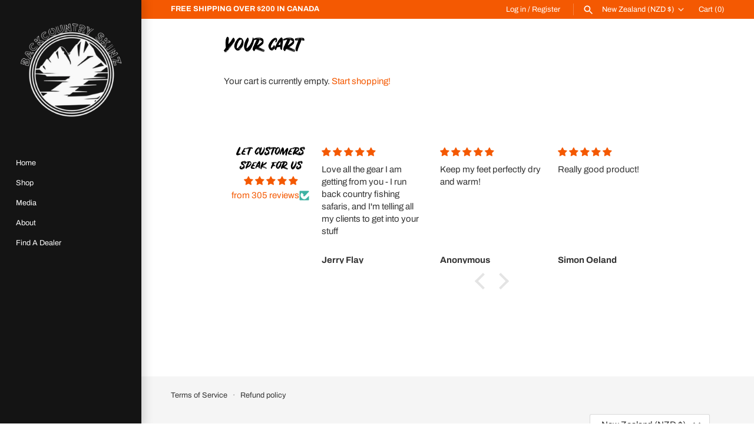

--- FILE ---
content_type: application/x-javascript; charset=utf-8
request_url: https://bundler.nice-team.net/app/shop/status/backcountryskinz.myshopify.com.js?1764354889
body_size: -351
content:
var bundler_settings_updated='1658797826';